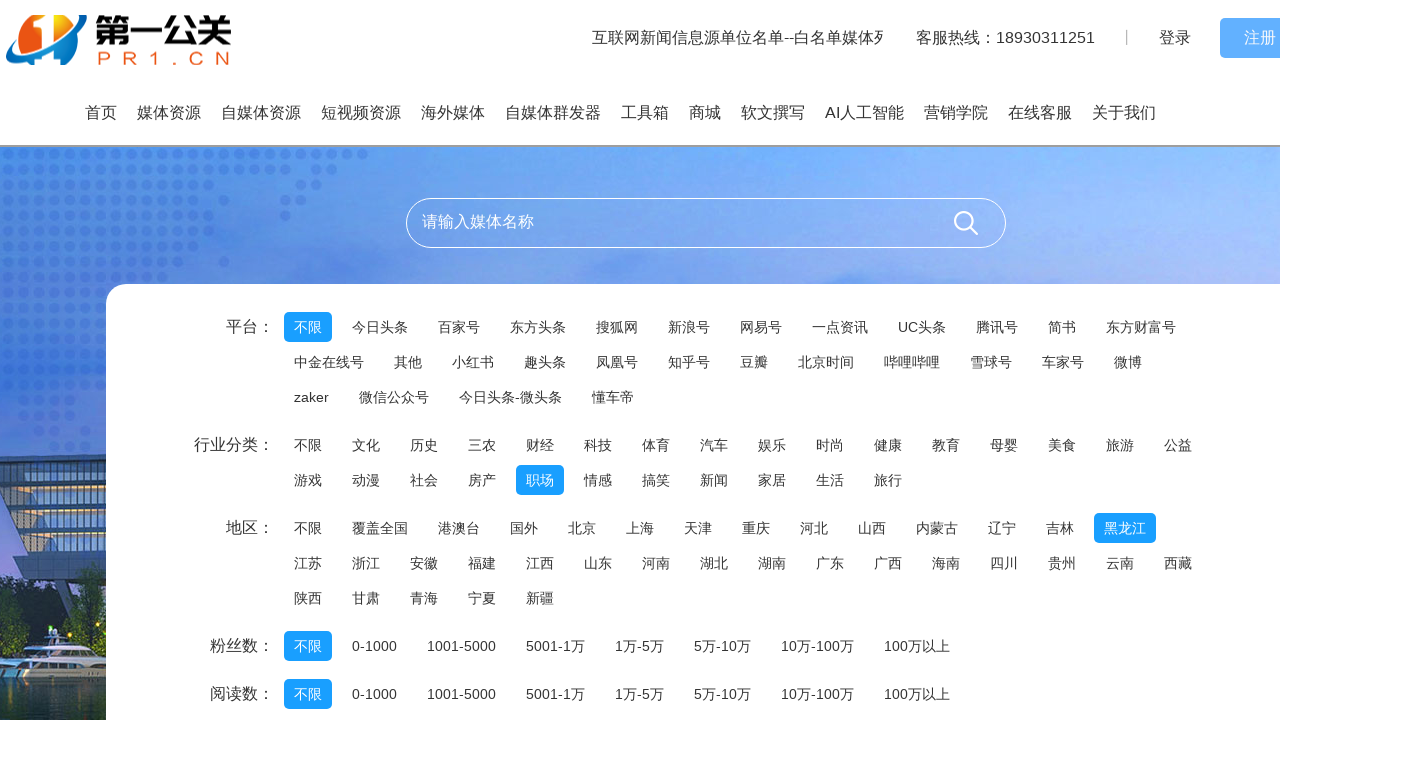

--- FILE ---
content_type: text/html; charset=UTF-8
request_url: https://www.pr1.cn/wemedia/wemedia/MediaIndustryID/204/MediaCityID/10.html
body_size: 8440
content:
<!DOCTYPE html>
<html lang="en">
<head>
	<meta charset="UTF-8">
	<meta http-equiv="X-UA-Compatible" content="ie=edge">
	<meta name="viewport" content="width=device-width,minimum-scale=1,initial-scale=1">
	<title>职场-自媒体资源-上海闯洋科技有限公司</title>
	<meta name="keywords" content="第一公关,第一公关网,软文,软文发布,媒体通稿,软文街,媒介盒子,星空媒体,文章发表,文章发布"/>
	<meta name="description" content="第一公关网-媒体软文、自媒体、友情链接、国内外SEO/SEM一站式服务"/>
		<link rel="stylesheet" href="/static/home/css/style.css">
	<link rel="stylesheet" href="/static/home/css/index.css?v=1.0">
	<link rel="stylesheet" href="/static/home/css/aos.css">
	<link rel="stylesheet" href="/static/home/css/swiper.min.css">
	<link rel="stylesheet" href="/static/home/css/wap.css?v=1.0" media="screen and (max-width:640px)">
	<Link Rel="ICON NAME" href="/static/home/images/favicon.ico">
</head>
<style type="text/css">
.td250{
	text-align: left!important;
}
</style>
<body>
	
<header>

	
	
	<div class="top">
		<div class="wrap clearfix">
			<!-- <h1 class="fl"><a href=""><img src="/static/home/images/logo.png" alt="第一公关网 | 媒体软文、自媒体/视频、一键发60+媒体、友情链接、国内外SEO/SEM/CRM、AI伪原创文章"></a></h1>
			<h1 class="m-logo fl"><a href=""><img src="/static/home/images/logo.png" alt="第一公关网 | 媒体软文、自媒体/视频、一键发60+媒体、友情链接、国内外SEO/SEM/CRM、AI伪原创文章"></a></h1> -->
				
			<div class="pc-header-top wrap">
				<div class="pc-header-top1 pc-header-logo" style="background:url('/uploads/20221201/40d1ebfc81435c6c9e377bcd04eb5bac.png') center left no-repeat;width:30%"><a href="/"><h1 style="color: transparent">第一公关</h1></a></div>
				<div class="pc-header-top1" style="width:40%">
										<marquee direction="left" scrollamount="10" scrolldelay="100" style="line-height: 75px;font-size: 16px">互联网新闻信息源单位名单--白名单媒体列表 , 公告 | 关于打击“黑公关”文章内容的公告 , 软文发布不懂这些就是“外行人” , 关于平台媒体包收录情况说明 , 收录好的小媒体推荐</marquee>
				</div>
				<div class="pc-header-top1 loginBox">
					<a href="">客服热线：18930311251</a>
                    <span>丨</span>
										<a href="/member.php" class="login">登录</a>
					<a href="/member.php/login/index?act=reg" class="reg">注册</a>
									</div>
				<!-- <h1 class="pc-header-h1"><a href="/"><img src="/uploads/20221201/40d1ebfc81435c6c9e377bcd04eb5bac.png" alt="第一公关网 | 媒体软文、自媒体/视频、一键发60+媒体、友情链接、国内外SEO/SEM/CRM、AI伪原创文章"></a></h1>
				<div class="login-reg">
										<a href="/member.php" class="login">登录</a>
					<a href="/member.php/login/index?act=reg" class="reg">注册</a>
										</div> -->
			</div>
			<h1 class="m-logo fl"><a href="/"><img src="/uploads/20221201/40d1ebfc81435c6c9e377bcd04eb5bac.png" alt="第一公关网 | 媒体软文、自媒体/视频、一键发60+媒体、友情链接、国内外SEO/SEM/CRM、AI伪原创文章"></a></h1>
			<span class="m-nav_menu fr"><img src="/static/home/images/nav_menu.png" alt="导航"></span>
			<div class="m-menubg clearfix">
				<div class="m-menu">
					<div class="m-top clearfix">
						

						<p class="wap_login">
															<a href="/member.php" class="login">登录</a>
								<a href="/member.php/login/index?act=reg" class="reg">注册</a>
													</p>
					</div>
					<nav>
						<ul>
							<li class="home"><a href="/">首页</a></li>
							<li class="media"><a href="/media.html">媒体资源</a></li>							
							<li class="wemedia"><a href="/wemedia.html">自媒体资源</a></li>
							<li class="video"><a href="/shortvideo.html">短视频资源</a></li>
							<li class="abroad"><a href="/abroad.html">海外媒体</a></li>
							<li class="dispatch"><a href="/dispatch.html">自媒体群发器</a></li>
							<li class="toolbox">
								<a href="#">工具箱</a>
								<ul class="toolbar-box">
									 									<li><a href="https://buysmm.site/" target="_blank">
										<img src="/uploads/20240225/f226a3b0a2d9dec5c7d6feb5a182e8c3.png" width="20px" class="toolbox-img">
										海外社媒加粉</a>
										</li>
																		<li><a href="https://91oc.com/" target="_blank">
										<img src="/uploads/20240225/f06bbcd10b44ab483ee1dcc26378642a.png" width="20px" class="toolbox-img">
										91OC软件网</a>
										</li>
																		<li><a href="https://smdm.site" target="_blank">
										<img src="/uploads/20240225/7c0bc6b5074b452d8fdf5d78a3d4df0d.png" width="20px" class="toolbox-img">
										海外社媒群发</a>
										</li>
																		<li><a href="https://www.scymw.com" target="_blank">
										<img src="/uploads/20221206/2dc9307798e1c2413ba8a4d18211afab.png" width="20px" class="toolbox-img">
										素材源码网</a>
										</li>
																		<li><a href="https://www.seomc.com/" target="_blank">
										<img src="/uploads/20221206/9dbca0506951383a339a6b11ff80ae7f.jpg" width="20px" class="toolbox-img">
										外贸网址导航</a>
										</li>
																		<li><a href="https://www.pr1.cn/shopping.html?type=264" target="_blank">
										<img src="/uploads/20221205/340f2c7833906c97f37e9cab4271c657.png" width="20px" class="toolbox-img">
										CRM拓客系统</a>
										</li>
																		<li><a href="https://www.oyseo.com/" target="_blank">
										<img src="/uploads/20221205/ff982a2e63c711a99d53c942985e92a4.png" width="20px" class="toolbox-img">
										SEO超级工具箱</a>
										</li>
																		<li><a href="https://www.gtmetrix.com/" target="_blank">
										<img src="/uploads/20221205/81b94f3ddc0068800592c85356edb0c8.jpg" width="20px" class="toolbox-img">
										测网站GTMetrix</a>
										</li>
																	</ul>

							</li>
							<li class="shopping"><a href="/shopping.html">商城</a></li>
							<li class="writer"><a href="/writer.html">软文撰写</a></li>
							<li class="writerai"><a target="_blank" href="https://cn.aizg.site/">AI人工智能</a></li>
							<li class="newslist"><a href="/newslist.html">营销学院</a></li>
							<li ><a href="javascript:;" class="contact-btn">在线客服</a></li>
							<li class="contact"><a href="/contact.html">关于我们</a></li>
						</ul>
					</nav>
					
				</div>
				<div class="m-close"></div>
			</div>
		</div>
	</div>
</header>

	<section id="inside-banner">
		<div class="inside-banner" style="background: url(/static/home/images/meiti_banner.jpg) no-repeat center top #f6fbff;">
			<div class="inside-meiti clearfix">
				<div class="meiti-search">
					<form class="am-form am-form-horizontal" action="/wemedia/index.html">
					<input type="text" name="key" id="key" class="inptext" placeholder="请输入媒体名称">
					<input type="submit" value='' class="ipt_button fr" id="button">
					</form>
				</div>
				<div class="meiti-search-condition">
					<div class="condition clearfix">
						<span class="leiming fl">平台：</span>
						<ul class="clearfix">
							<li class="active" data-value=""><a href="/wemedia/wemedia/MediaIndustryID/204/MediaCityID/10.html">不限</a></li>
														<li  ><a href="/wemedia/wemedia/MediaIndustryID/204/MediaCityID/10/MediaWebNameID/158.html">今日头条</a></li>
														<li  ><a href="/wemedia/wemedia/MediaIndustryID/204/MediaCityID/10/MediaWebNameID/159.html">百家号</a></li>
														<li  ><a href="/wemedia/wemedia/MediaIndustryID/204/MediaCityID/10/MediaWebNameID/173.html">东方头条</a></li>
														<li  ><a href="/wemedia/wemedia/MediaIndustryID/204/MediaCityID/10/MediaWebNameID/174.html">搜狐网</a></li>
														<li  ><a href="/wemedia/wemedia/MediaIndustryID/204/MediaCityID/10/MediaWebNameID/175.html">新浪号</a></li>
														<li  ><a href="/wemedia/wemedia/MediaIndustryID/204/MediaCityID/10/MediaWebNameID/176.html">网易号</a></li>
														<li  ><a href="/wemedia/wemedia/MediaIndustryID/204/MediaCityID/10/MediaWebNameID/177.html">一点资讯</a></li>
														<li  ><a href="/wemedia/wemedia/MediaIndustryID/204/MediaCityID/10/MediaWebNameID/178.html">UC头条</a></li>
														<li  ><a href="/wemedia/wemedia/MediaIndustryID/204/MediaCityID/10/MediaWebNameID/179.html">腾讯号</a></li>
														<li  ><a href="/wemedia/wemedia/MediaIndustryID/204/MediaCityID/10/MediaWebNameID/184.html">简书</a></li>
														<li  ><a href="/wemedia/wemedia/MediaIndustryID/204/MediaCityID/10/MediaWebNameID/185.html">东方财富号</a></li>
														<li  ><a href="/wemedia/wemedia/MediaIndustryID/204/MediaCityID/10/MediaWebNameID/186.html">中金在线号</a></li>
														<li  ><a href="/wemedia/wemedia/MediaIndustryID/204/MediaCityID/10/MediaWebNameID/187.html">其他</a></li>
														<li  ><a href="/wemedia/wemedia/MediaIndustryID/204/MediaCityID/10/MediaWebNameID/211.html">小红书</a></li>
														<li  ><a href="/wemedia/wemedia/MediaIndustryID/204/MediaCityID/10/MediaWebNameID/212.html">趣头条</a></li>
														<li  ><a href="/wemedia/wemedia/MediaIndustryID/204/MediaCityID/10/MediaWebNameID/213.html">凤凰号</a></li>
														<li  ><a href="/wemedia/wemedia/MediaIndustryID/204/MediaCityID/10/MediaWebNameID/214.html">知乎号</a></li>
														<li  ><a href="/wemedia/wemedia/MediaIndustryID/204/MediaCityID/10/MediaWebNameID/215.html">豆瓣</a></li>
														<li  ><a href="/wemedia/wemedia/MediaIndustryID/204/MediaCityID/10/MediaWebNameID/216.html">北京时间</a></li>
														<li  ><a href="/wemedia/wemedia/MediaIndustryID/204/MediaCityID/10/MediaWebNameID/251.html">哔哩哔哩</a></li>
														<li  ><a href="/wemedia/wemedia/MediaIndustryID/204/MediaCityID/10/MediaWebNameID/252.html">雪球号</a></li>
														<li  ><a href="/wemedia/wemedia/MediaIndustryID/204/MediaCityID/10/MediaWebNameID/253.html">车家号</a></li>
														<li  ><a href="/wemedia/wemedia/MediaIndustryID/204/MediaCityID/10/MediaWebNameID/320.html">微博</a></li>
														<li  ><a href="/wemedia/wemedia/MediaIndustryID/204/MediaCityID/10/MediaWebNameID/388.html">zaker</a></li>
														<li  ><a href="/wemedia/wemedia/MediaIndustryID/204/MediaCityID/10/MediaWebNameID/390.html">微信公众号</a></li>
														<li  ><a href="/wemedia/wemedia/MediaIndustryID/204/MediaCityID/10/MediaWebNameID/393.html">今日头条-微头条</a></li>
														<li  ><a href="/wemedia/wemedia/MediaIndustryID/204/MediaCityID/10/MediaWebNameID/395.html">懂车帝</a></li>
													</ul>
					</div>
					<div class="condition clearfix">
						<span class="leiming fl">行业分类：</span>
						<ul class="clearfix">
							 <li ><a  href="/wemedia/wemedia/MediaCityID/10.html">不限</a></li>
														<li ><a  href="/wemedia/wemedia/MediaIndustryID/161/MediaCityID/10.html">文化</a></li>
														<li ><a  href="/wemedia/wemedia/MediaIndustryID/162/MediaCityID/10.html">历史</a></li>
														<li ><a  href="/wemedia/wemedia/MediaIndustryID/163/MediaCityID/10.html">三农</a></li>
														<li ><a  href="/wemedia/wemedia/MediaIndustryID/188/MediaCityID/10.html">财经</a></li>
														<li ><a  href="/wemedia/wemedia/MediaIndustryID/189/MediaCityID/10.html">科技</a></li>
														<li ><a  href="/wemedia/wemedia/MediaIndustryID/190/MediaCityID/10.html">体育</a></li>
														<li ><a  href="/wemedia/wemedia/MediaIndustryID/191/MediaCityID/10.html">汽车</a></li>
														<li ><a  href="/wemedia/wemedia/MediaIndustryID/192/MediaCityID/10.html">娱乐</a></li>
														<li ><a  href="/wemedia/wemedia/MediaIndustryID/193/MediaCityID/10.html">时尚</a></li>
														<li ><a  href="/wemedia/wemedia/MediaIndustryID/194/MediaCityID/10.html">健康</a></li>
														<li ><a  href="/wemedia/wemedia/MediaIndustryID/195/MediaCityID/10.html">教育</a></li>
														<li ><a  href="/wemedia/wemedia/MediaIndustryID/196/MediaCityID/10.html">母婴</a></li>
														<li ><a  href="/wemedia/wemedia/MediaIndustryID/197/MediaCityID/10.html">美食</a></li>
														<li ><a  href="/wemedia/wemedia/MediaIndustryID/198/MediaCityID/10.html">旅游</a></li>
														<li ><a  href="/wemedia/wemedia/MediaIndustryID/199/MediaCityID/10.html">公益</a></li>
														<li ><a  href="/wemedia/wemedia/MediaIndustryID/200/MediaCityID/10.html">游戏</a></li>
														<li ><a  href="/wemedia/wemedia/MediaIndustryID/201/MediaCityID/10.html">动漫</a></li>
														<li ><a  href="/wemedia/wemedia/MediaIndustryID/202/MediaCityID/10.html">社会</a></li>
														<li ><a  href="/wemedia/wemedia/MediaIndustryID/203/MediaCityID/10.html">房产</a></li>
														<li class="active"><a  href="/wemedia/wemedia/MediaIndustryID/204/MediaCityID/10.html">职场</a></li>
														<li ><a  href="/wemedia/wemedia/MediaIndustryID/205/MediaCityID/10.html">情感</a></li>
														<li ><a  href="/wemedia/wemedia/MediaIndustryID/206/MediaCityID/10.html">搞笑</a></li>
														<li ><a  href="/wemedia/wemedia/MediaIndustryID/207/MediaCityID/10.html">新闻</a></li>
														<li ><a  href="/wemedia/wemedia/MediaIndustryID/208/MediaCityID/10.html">家居</a></li>
														<li ><a  href="/wemedia/wemedia/MediaIndustryID/209/MediaCityID/10.html">生活</a></li>
														<li ><a  href="/wemedia/wemedia/MediaIndustryID/218/MediaCityID/10.html">旅行</a></li>
													</ul>
					</div>
					<div class="condition clearfix">
						<span class="leiming fl">地区：</span>
						<ul class="clearfix">
							 <li ><a  href="/wemedia/wemedia/MediaIndustryID/204.html">不限</a></li>
														<li ><a  href="/wemedia/wemedia/MediaIndustryID/204/MediaCityID/3293.html">覆盖全国</a></li>
														<li ><a  href="/wemedia/wemedia/MediaIndustryID/204/MediaCityID/3294.html">港澳台</a></li>
														<li ><a  href="/wemedia/wemedia/MediaIndustryID/204/MediaCityID/3295.html">国外</a></li>
														<li ><a  href="/wemedia/wemedia/MediaIndustryID/204/MediaCityID/1.html">北京</a></li>
														<li ><a  href="/wemedia/wemedia/MediaIndustryID/204/MediaCityID/2.html">上海</a></li>
														<li ><a  href="/wemedia/wemedia/MediaIndustryID/204/MediaCityID/3.html">天津</a></li>
														<li ><a  href="/wemedia/wemedia/MediaIndustryID/204/MediaCityID/4.html">重庆</a></li>
														<li ><a  href="/wemedia/wemedia/MediaIndustryID/204/MediaCityID/5.html">河北</a></li>
														<li ><a  href="/wemedia/wemedia/MediaIndustryID/204/MediaCityID/6.html">山西</a></li>
														<li ><a  href="/wemedia/wemedia/MediaIndustryID/204/MediaCityID/7.html">内蒙古</a></li>
														<li ><a  href="/wemedia/wemedia/MediaIndustryID/204/MediaCityID/8.html">辽宁</a></li>
														<li ><a  href="/wemedia/wemedia/MediaIndustryID/204/MediaCityID/9.html">吉林</a></li>
														<li class="active"><a  href="/wemedia/wemedia/MediaIndustryID/204/MediaCityID/10.html">黑龙江</a></li>
														<li ><a  href="/wemedia/wemedia/MediaIndustryID/204/MediaCityID/11.html">江苏</a></li>
														<li ><a  href="/wemedia/wemedia/MediaIndustryID/204/MediaCityID/12.html">浙江</a></li>
														<li ><a  href="/wemedia/wemedia/MediaIndustryID/204/MediaCityID/13.html">安徽</a></li>
														<li ><a  href="/wemedia/wemedia/MediaIndustryID/204/MediaCityID/14.html">福建</a></li>
														<li ><a  href="/wemedia/wemedia/MediaIndustryID/204/MediaCityID/15.html">江西</a></li>
														<li ><a  href="/wemedia/wemedia/MediaIndustryID/204/MediaCityID/16.html">山东</a></li>
														<li ><a  href="/wemedia/wemedia/MediaIndustryID/204/MediaCityID/17.html">河南</a></li>
														<li ><a  href="/wemedia/wemedia/MediaIndustryID/204/MediaCityID/18.html">湖北</a></li>
														<li ><a  href="/wemedia/wemedia/MediaIndustryID/204/MediaCityID/19.html">湖南</a></li>
														<li ><a  href="/wemedia/wemedia/MediaIndustryID/204/MediaCityID/20.html">广东</a></li>
														<li ><a  href="/wemedia/wemedia/MediaIndustryID/204/MediaCityID/21.html">广西</a></li>
														<li ><a  href="/wemedia/wemedia/MediaIndustryID/204/MediaCityID/22.html">海南</a></li>
														<li ><a  href="/wemedia/wemedia/MediaIndustryID/204/MediaCityID/23.html">四川</a></li>
														<li ><a  href="/wemedia/wemedia/MediaIndustryID/204/MediaCityID/24.html">贵州</a></li>
														<li ><a  href="/wemedia/wemedia/MediaIndustryID/204/MediaCityID/25.html">云南</a></li>
														<li ><a  href="/wemedia/wemedia/MediaIndustryID/204/MediaCityID/26.html">西藏</a></li>
														<li ><a  href="/wemedia/wemedia/MediaIndustryID/204/MediaCityID/27.html">陕西</a></li>
														<li ><a  href="/wemedia/wemedia/MediaIndustryID/204/MediaCityID/28.html">甘肃</a></li>
														<li ><a  href="/wemedia/wemedia/MediaIndustryID/204/MediaCityID/29.html">青海</a></li>
														<li ><a  href="/wemedia/wemedia/MediaIndustryID/204/MediaCityID/30.html">宁夏</a></li>
														<li ><a  href="/wemedia/wemedia/MediaIndustryID/204/MediaCityID/31.html">新疆</a></li>
													</ul>
					</div>
					<div class="condition clearfix">
						<span class="leiming fl">粉丝数：</span>
						<ul class="clearfix">
							<li class="active"><a  href="/wemedia/wemedia/MediaIndustryID/204/MediaCityID/10.html">不限</a></li>
														<li ><a  href="/wemedia/wemedia/MediaIndustryID/204/MediaCityID/10/fennumid/1.html">0-1000</a></li>
														<li ><a  href="/wemedia/wemedia/MediaIndustryID/204/MediaCityID/10/fennumid/5.html">1001-5000</a></li>
														<li ><a  href="/wemedia/wemedia/MediaIndustryID/204/MediaCityID/10/fennumid/10.html">5001-1万</a></li>
														<li ><a  href="/wemedia/wemedia/MediaIndustryID/204/MediaCityID/10/fennumid/50.html">1万-5万</a></li>
														<li ><a  href="/wemedia/wemedia/MediaIndustryID/204/MediaCityID/10/fennumid/100.html">5万-10万</a></li>
														<li ><a  href="/wemedia/wemedia/MediaIndustryID/204/MediaCityID/10/fennumid/1000.html">10万-100万</a></li>
														<li ><a  href="/wemedia/wemedia/MediaIndustryID/204/MediaCityID/10/fennumid/1001.html">100万以上</a></li>
													</ul>
					</div>
					<div class="condition clearfix">
						<span class="leiming fl">阅读数：</span>
						<ul class="clearfix">
							 <li class="active"><a  href="/wemedia/wemedia/MediaIndustryID/204/MediaCityID/10.html">不限</a></li>
														<li ><a  href="/wemedia/wemedia/MediaIndustryID/204/MediaCityID/10/MediaRedID/1.html">0-1000</a></li>
														<li ><a  href="/wemedia/wemedia/MediaIndustryID/204/MediaCityID/10/MediaRedID/5.html">1001-5000</a></li>
														<li ><a  href="/wemedia/wemedia/MediaIndustryID/204/MediaCityID/10/MediaRedID/10.html">5001-1万</a></li>
														<li ><a  href="/wemedia/wemedia/MediaIndustryID/204/MediaCityID/10/MediaRedID/50.html">1万-5万</a></li>
														<li ><a  href="/wemedia/wemedia/MediaIndustryID/204/MediaCityID/10/MediaRedID/100.html">5万-10万</a></li>
														<li ><a  href="/wemedia/wemedia/MediaIndustryID/204/MediaCityID/10/MediaRedID/101.html">10万-100万</a></li>
														<li ><a  href="/wemedia/wemedia/MediaIndustryID/204/MediaCityID/10/MediaRedID/102.html">100万以上</a></li>
													</ul>
					</div>
					
					<div class="condition clearfix">
						<span class="leiming fl">其它筛选：</span>
						<div class="selectBox zimeiti-selectBox clearfix">
							<div class="unit" data-type="jgfl" id="jgfl">
                            	<i>价格筛选</i>
	                            <ul>
	                            <li><a  href="/wemedia/wemedia/MediaIndustryID/204/MediaCityID/10.html">不限</a></li>
																<li><a  href="/wemedia/wemedia/MediaIndustryID/204/MediaCityID/10/pricenum/1.html">0-50</a></li>
																<li><a  href="/wemedia/wemedia/MediaIndustryID/204/MediaCityID/10/pricenum/2.html">51-200</a></li>
																<li><a  href="/wemedia/wemedia/MediaIndustryID/204/MediaCityID/10/pricenum/3.html">201-500</a></li>
																<li><a  href="/wemedia/wemedia/MediaIndustryID/204/MediaCityID/10/pricenum/4.html">501-1000</a></li>
																<li><a  href="/wemedia/wemedia/MediaIndustryID/204/MediaCityID/10/pricenum/5.html">1001-2000</a></li>
																<li><a  href="/wemedia/wemedia/MediaIndustryID/204/MediaCityID/10/pricenum/6.html">2001-5000</a></li>
																<li><a  href="/wemedia/wemedia/MediaIndustryID/204/MediaCityID/10/pricenum/7.html">5000以上</a></li>
									                            </ul>
                        	</div>
                        	<div class="unit" data-type="rkjb" id="rkjb">
	                            <i>账号认证</i>
	                            <ul>
								<li><a  href="/wemedia/wemedia/MediaIndustryID/204/MediaCityID/10.html">不限</a></li>
																<li><a  href="/wemedia/wemedia/MediaIndustryID/204/MediaCityID/10/auth/1.html">已认证</a></li>
																<li><a  href="/wemedia/wemedia/MediaIndustryID/204/MediaCityID/10/auth/0.html">未认证</a></li>
									                            </ul>
	                        </div>
							<!--
	                        <div class="unit" data-type="xwy" id="xwy">
	                            <i>一手认证</i>
	                            <ul>
	                                <li class="filter-option active" data-value="">所有</li>
	                                <li class="filter-option" data-value="0">已认证</li>
	                                <li class="filter-option" data-value="1">未认证</li>
	                            </ul>
	                        </div>
							--->
						</div>
					</div>
					
				</div>
			</div>
			<div class="tableSection wrap clearfix clearfix1200">
				<div class="tabBtn" id="status_change">

					
	                <!---<a href="javascript:void(0);" class="active" data-id="result">媒体查找</a>
	                <a href="javascript:void(0);" data-id="rec" class="">今日推荐</a>
	                <a href="javascript:void(0);" data-id="today" class="">今日新增</a>
					--->
	            </div>
	            <div class="table-list">
	            	<p class="m-zyhd">←左右滑动查看更多→</p>
	            	<div class="table_box zimeiti-table_box">
	            		<table>
				            <thead>
				            	<tr role="row">
				            		<th class="sorting_disabled td100 third_1_td" rowspan="1" colspan="1" style="width: 86px;">平台</th>
				            		<th class="sorting_disabled td250 third_1_td" rowspan="1" colspan="1" style="width: 156px;">名称</th>
				            		
				            		<th class="sorting_disabled td100 am-hide-sm-only" rowspan="1" colspan="1" style="width: 86px;">一手认证</th>
				            		<th class="sorting_disabled td100 am-hide-sm-only" rowspan="1" colspan="1" style="width: 86px;">行业分类</th>
				            		<th class="sorting_disabled price_td td100 third_1_td" rowspan="1" colspan="1" style="width: 86px;">优惠价</th>
				            		<th class="sorting_disabled price_td td100 third_1_td" rowspan="1" colspan="1" style="width: 86px;">会员价</th>
				            		<th class="sorting_disabled price_td td100 am-hide-sm-only" rowspan="1" colspan="1" style="width: 86px;">代理价</th>
				            		<th class="sorting_disabled td100 am-hide-sm-only" rowspan="1" colspan="1" style="width: 86px;">地区</th>
				            		<th class="sorting_disabled td100 am-hide-sm-only" rowspan="1" colspan="1" style="width: 86px;">参考粉丝数</th>
				            		<th class="sorting_disabled td100 am-hide-sm-only" rowspan="1" colspan="1" style="width: 86px;">参考阅读数</th>
				            		<th class="sorting_disabled td_remark am-hide-sm-only" rowspan="1" colspan="1" style="width: 216px;">备注</th></tr>
				            	<!-- <tr>
				            		<th class="th1">名称</th>
				            		<th class="th2">平台</th>
				            		<th class="th3">一手认证</th>-
				            		<th class="th4">行业分类</th>
									<th class="th3">优惠价格</th>
				            		<th class="th3_01">会员价格</th>
				            		<th class="th4">代理价格</th>
				            		<th class="th7">地区</th>
				            		<th class="th8">参考粉丝数</th>
				            		<th class="th9">参考阅读数</th>
				            		<th class="th10">备注</th>
				            	</tr> -->
				            </thead>
				            <tbody>
											            </tbody>
	            		</table>
	            	</div>
	            </div>
	             <div class="page clearfix">
		            	            </div>
			</div>
			<div class="mtzy_bottom"></div>
		</div>
	</section>
	


<footer>
	<div class="friendlinks">
		    <div class="wrap clearfix">
		        <p class="friendlinks-title fl">友情链接：</p>
		       		<div style="margin:auto;overflow: hidden;" id="links_div">
		       			  <ul class="links_ul" id="links_ul" style="position: relative;">
							   						            <li>
						            	<a href="https://www.alipay.com/" target="_blank">
						            		<div class="links_img"><img src="/uploads/20221203/d29a17ccb5c7088add6f333b27732d0c.png" alt="支付宝" title="支付宝" width="100%"/></div>
							            	<p>支付宝</p>
						            	</a>
						            </li>
														            <li>
						            	<a href="https://cn.wordpress.org/" target="_blank">
						            		<div class="links_img"><img src="/uploads/20221203/af6cade6ec2f31b0731baf93d41bed8e.png" alt="Wordpress" title="Wordpress" width="100%"/></div>
							            	<p>Wordpress</p>
						            	</a>
						            </li>
														            <li>
						            	<a href="https://www.scymw.com/" target="_blank">
						            		<div class="links_img"><img src="/uploads/20221203/ae199b53550be78209cc4ec4f1c406f5.png" alt="素材源码网" title="素材源码网" width="100%"/></div>
							            	<p>素材源码网</p>
						            	</a>
						            </li>
														            <li>
						            	<a href="https://www.kengnu.com" target="_blank">
						            		<div class="links_img"><img src="/uploads/20221203/c254f6066bf799cb52a7cf1e09039890.png" alt="铿努科技" title="铿努科技" width="100%"/></div>
							            	<p>铿努科技</p>
						            	</a>
						            </li>
														            <li>
						            	<a href="https://www.qq.com/" target="_blank">
						            		<div class="links_img"><img src="/uploads/20221203/42a560e49994f291faeb87d789c31ebc.png" alt="腾讯网" title="腾讯网" width="100%"/></div>
							            	<p>腾讯网</p>
						            	</a>
						            </li>
														            <li>
						            	<a href="http://www.baidu.com" target="_blank">
						            		<div class="links_img"><img src="/uploads/20221203/e57cf4310455734e6e399ca45ae21d7f.png" alt="百度" title="百度" width="100%"/></div>
							            	<p>百度</p>
						            	</a>
						            </li>
								
						   
						 <!-- <li><a href="	" target="_blank">铿努科技</a></li> -->
							
				        </ul>
		       		</div>
			      
		         
		    </div>
		</div>
		<div class="falv-know">
			<div class="wrap clearfix falv-know-content">
		        <div class="falv-know-form fl clearfix">
		            <div class="foot-message-title fl"></div>

		            <form class="footerForm fl" name="footerForm">
		                <p class="m-p"><input type="text" name="name" id="name" placeholder="姓名" class="inptext"></p>
		                <p class="m-p"><input type="text" name="phone" id="phone" placeholder="电话" class="inptext"></p>
		                <p><textarea name="content" id="content" class="textarea" placeholder="您的留言内容"></textarea></p>
		                <p class="btn">
		                   <!--  <input type="reset" value="重新填写" class="inpreset"> -->
							<button type="button" id="submit-btn" class="inpsub">提交信息</button> 							
		                </p>
		            </form>

		        </div>
				<div class="falv-know-attion fr">
		            <div class="qq-tel fl">
		                <div class="falv-know-attion-list">
		                    <p><i class="iconfont"></i>&nbsp;官方QQ<!-- 群 --></p>
		                    <p>253954331</p>
		                </div>
		                <div class="falv-know-attion-list border-top">
		                    <p><i class="iconfont"></i>&nbsp;客户咨询电话</p>
		                    <p>18930311251</p>
		                </div>
		            </div>
					<div class="falv-know-attion-default">
						<img src="/static/home/images/weixn-ge.png" alt="微信扫码" width="200px">
						<div class="falv-know-attion-default-div">
							<h3>扫码加微信</h3>
							<p>打造互联网整合<br>营销平台</p>
						</div>
					</div>
				</div>
			</div>
		</div>
		<div></div>
		<div class="footer-copyright">
			<ul class="footer-nav">
				<li><a href="/">网站首页</a></li>
				<li><a href="/index/price.html">媒体资源</a></li>
				<li><a href="/index/wemedia.html">自媒体资源</a></li>
				<li><a href="/index/writer.html">软文撰写</a></li>
				<li><a href="/index/newslist.html">营销学院</a></li>
				<li><a href="javascript:;" class="contact-btn">联系我们</a></li>
			</ul>			
			<p>加盟、入驻：18930311251 公司邮箱：cs@pr1.cn&emsp;  客服QQ：253954331			
			</p>
			<p>
				<!-- 版权所有@2026  上海闯洋科技有限公司 -->
				<!-- &emsp;技术支持：<a href="https://www.kengnu.com" target="_blank" style="color:#999;display:inline;">铿努科技</a>&emsp; -->
				版权所有@2015-2025 第一公关-上海闯洋科技有限公司  <a href="https://beian.miit.gov.cn/" style="color:#999"> 沪ICP备2022003205号</a>			</p>
		</div>
	</footer>
	<!-- 在线客服弹窗 -->
	<div class="contact-container" id="contact-container">
		<ul class="contact-list">
			<li>
				<img src="/static/home/images/weixn-ge.png" alt="">
				<p>联系方式：18930311251</p>
              	<!-- <p>QQ：<a href="http://wpa.qq.com/msgrd?v=3&uin=xxxx&site=qq&menu=yes" target="_blank">xxxx</a></p> -->
			</li>
			
			<!-- <li>
				<img src="/static/home/images/xxx.png" alt="">
				<p>177-1xxx-4xxx（同微信）</p>
              	<p>QQ：<a href="http://wpa.qq.com/msgrd?v=3&uin=xxxx&site=qq&menu=yes" target="_blank">xxxx</a></p>
			</li> -->
		</ul>
	</div>
	
	<script src="/static/home/js/jquery-1.10.2.js"></script>
	<script src="/static/home/js/layer/layer.js"></script>
	<script src="/static/home/js/aos.js"></script>
	<script src="/static/home/js/swiper.min.js"></script>
	<script src="/static/home/js/jquery.SuperSlide.2.1.js"></script>
	<script src="/static/home/js/public.js"></script>
	
	<script>
	var submitClickRepeatedly = true;
	$(".contact-btn").click(function(){
		layer.open({
			type: 1,
			title: '',
			shadeClose: true,
			shade: 0.8,
			area: ['50%', '50%'],
			content: $('#contact-container')
		});      
	})
	$("#business-open").click(function(){
		layer.open({
			type: 1,
			title: '',
			shadeClose: true,
			shade: 0.8,
			area: ['auto', '90%'],
			content: '<img src="/static/home/images/business-license.jpg" class="business-license"/>'
		});      
	});
</script>
<script>
	var submitClickRepeatedly = true;
	$("#submit-btn").click(function(){
	var name = $.trim($("#name").val());
	if(!name){
		//alert("请输入您的姓名！");
		layer.msg("请输入您的姓名！");
		//layer.msg('请输入您的姓名！', {
                //icon: 16,
              //  shade: 0.4,
           //     time:false //取消自动关闭
		//	});

		return false;
	}
	var phone = $.trim($("#phone").val());
	if(!phone || !isPhoneNo(phone)){
		layer.msg("请输入正确的手机号码！");
		return false;
	}
	var content = $.trim($("#content").val());
	if(!content){
		layer.msg("请输入咨询内容");
		return false;
	}
	$.post("/index.php/index/freedbook.html", {name:name, phone:phone, content:content}, function(data){
	   submitClickRepeatedly = true;
		if(data.code==1){
			layer.msg(data.msg);
			 setTimeout(function () {
				window.location.reload();
			}, 2000);
		}else{
			layer.msg(data.msg);
		}
	});
});
function isPhoneNo(phone){
	var pattern = /^1[345789]([0-9]{9})$/;
	return pattern.test(phone);
}

	var url = self.location.href;
        if(url.indexOf('/media.html') != -1) {
         $('.media').addClass('active')
        }else if (url.indexOf('/wemedia.html') != -1) {
        	$('.wemedia').addClass('active')
        }else if (url.indexOf('/dispatch.html') != -1) {
        	$('.dispatch').addClass('active')
        }else if (url.indexOf('/writer.html') != -1) {
        	$('.writer').addClass('active')
        }else if (url.indexOf('/newslist.html') != -1) {
        	$('.newslist').addClass('active')
        }else if (url.indexOf('/contact.html') != -1) {
        	$('.contact').addClass('active')
        }else if (url.indexOf('/shopping.html') != -1) {
        	$('.shopping').addClass('active')
        }else if (url.indexOf('/shortvideo.html') != -1) {
        	$('.video').addClass('active')
        }else if (url.indexOf('/openai.html') != -1) {
        	$('.openai').addClass('active')
        }else if (url.indexOf('/abroad.html') != -1) {
        	$('.abroad').addClass('active')
        }
        
        if (url == 'https://www.pr1.cn/') {
        	$('.home').addClass('active')
        } 
       
    
         //   setInterval("scroll()",2000);  
            var links_ul = document.getElementById("links_ul");
         //    var links_div = document.getElementById("links_div");
            lis = links_ul.getElementsByTagName('li');
           // links_ul.style.width=lis.length*240+'px'
            links_ul.innerHTML=links_ul.innerHTML+links_ul.innerHTML;//变成两副图，然后才能实现无缝滚动
            links_ul.style.width=lis[0].offsetWidth*lis.length+'px';//随便获取一个li的宽度，这里用第一个代表计算出ul的长度
            //console.log(lis.length)
           // console.log(links_ul.offsetLeft)
            var offsetLeft=links_ul.offsetLeft
            var iNow=0
            setInterval(function(){
			 		iNow++
			 		if(links_ul.offsetLeft<(-links_ul.offsetWidth/2+offsetLeft)){//offsetLeft是负数，而offsetWidth是一个最小大于0的数，所以加个-号才能进行比较
			 			iNow=0;//当所有图片滚动完之后将left设置为0意味着后面无缝地接着第一张图片，这个过程如果看见两副图片就会看见有些变化，但实际上只会看见一副，所以几乎没有变化
			 		}
			 		 links_ul.style.left=-iNow+'px';//每次向左移动2px
			 	//	 console.log(links_ul.offsetLeft)
			 		 //console.log(-links_ul.offsetWidth/2)
			 	},30);

  

    </script>
	<script>
		//其他筛选下拉选
        $(".unit i").on("click",function(e){
            e.stopPropagation();
            $(this).next("ul").show();
            $(this).parent(".unit").siblings().children("ul").hide();
        });
        $(".unit li").on("click",function(e){
            e.stopPropagation();
            $(this).addClass("active").siblings("li").removeClass("active");
            $(this).parents("ul").hide();
           //resultTable.ajax.reload();
        });
        $("body").on("click",function(){
            $(".unit ul").each(function(i,n){
                $(n).hide();
            });
        });
	</script>

</body>
</html>

--- FILE ---
content_type: text/css
request_url: https://www.pr1.cn/static/home/css/style.css
body_size: 1215
content:
*{
	margin: 0;padding: 0;border:0;
}
html,body{
	font-size:12px;color:#333;
	font-family:"微软雅黑",Arial, Helvetica, sans-serif;
	background:#fff;min-width: 1412px;
}
ul li{
	list-style:none;
}
img{
	border:0;
}
a{
	text-decoration:none;color:#333;
	display: block;
}
button,
input:focus{
	outline:none;
	box-shadow: none;
}
.wrap{
	width:1300px;margin:0 auto;
}
.fl{
	float:left;	
}
.fr{
	float:right;	
}
.clearfix:after{
	content:"."; display:block; height:0; clear:both; visibility:hidden;
}
.en{
	text-transform: uppercase;
}

.page{
	margin:0 auto;
	margin-top:50px;
}
.page .pagination{
	overflow: hidden;
	display: flex;
	flex-direction: row;
	flex-wrap: nowrap;
	justify-content: center;
}
.page .pagination li{
	float: left;

}
.page .pagination li a,
.page .pagination li.active,
.page .pagination li.disabled span{
	float: left;
	padding: 0 15px;
	height: 28px;
    line-height: 28px;
    border:1px solid #d1d4d5;
    color: #666666;
    font-size: 14px;
    margin:0 5px;
}
.page .pagination li.active,
.page .pagination li a:hover{
	background: #3186ff;
	color: #fff;
	border-color: #3186ff;
}
.dataTables_jump{
	font-size: 14px;
	line-height: 28px;
	color: #666666;
	width: 125px;
}
.dataTables_jump .changePage{
	width: 35px;
	height: 28px;
	border:1px solid #d1d4d5;
	margin:0 5px;
	text-align: center;
}
.dataTables_jump .am-btn{
	width: 45px;
	height: 28px;
	font-size: 14px;
	text-align: center;
	line-height: 28px;
	color: #fff;
	background: #3186ff;
	display: inline-block;
	margin-left: 5px;
	cursor: pointer;
}
@font-face {
  font-family: 'iconfont';
  src: url('https://at.alicdn.com/t/font_1456221308_4714649.eot'); /* IE9*/
  src: url('https://at.alicdn.com/t/font_1456221308_4714649.eot?#iefix') format('embedded-opentype'), /* IE6-IE8 */
  url('https://at.alicdn.com/t/font_1456221308_4714649.woff') format('woff'), /* chrome、firefox */
  url('https://at.alicdn.com/t/font_1456221308_4714649.ttf') format('truetype'), /* chrome、firefox、opera、Safari, Android, iOS 4.2+*/
  url('https://at.alicdn.com/t/font_1456221308_4714649.svg#iconfont') format('svg'); /* iOS 4.1- */
}        
.iconfont {
  font-family:"iconfont" !important;	/*优先使用该字体*/
  font-size:16px;
  font-style:normal;
  -webkit-font-smoothing: antialiased;	/*抗锯齿*/
  -webkit-text-stroke-width: 0.2px;	/*用长度值指定描边厚度*/
  -moz-osx-font-smoothing: grayscale;
}

.layui-layer-hui{
	top:30%!important;
}


/***switch city***/
.chosec{
	padding: 0 0 0 20px;line-height: 40px;font-size: 14px;
}
.all_city{
	overflow: hidden;
}
.all_city dl{
	overflow: hidden;padding-bottom: 15px;
}
.all_city dl dt{
	padding: 0 0 0 20px;line-height: 24px;
}
.all_city dl dd{
	overflow: hidden;line-height: 24px;padding: 0 0 0 20px;
}
.all_city dl dd a{
	display: inline-block;margin: 0 10px 0 0;
}
.select-city {
    overflow: hidden;
    text-align: center;
    line-height: 18px;
    padding: 4px 6px;
    border: 1px solid #eee;
    margin-left: 20px;
	margin-top: 15px;
	margin-right: 20px;
}
.fl {
    float: left;
}
.select-city-name {
    color: #fff;
}
.switch-city a {
    color: #fff;
}
a {
    display: inline;
}

--- FILE ---
content_type: text/css
request_url: https://www.pr1.cn/static/home/css/wap.css?v=1.0
body_size: 3809
content:
html,body{
	min-width: 100%;
}
.wrap{
	width: 96%;
}
.m-top{
	display: block;
	height: 4rem;
	line-height: 4rem;
	background-color: #f0f0f0;
	padding:0 2%;
	font-size: 14px;
	position: fixed;
	width: 96%;
	top:0;
	z-index: 1111;
}
.pc-header-top{
	display: none;
}
.m-menu nav{
	height: auto;
	margin-right: 0;
}
.wap_login{
	display: flex;
}
.wap_login a{
    width: 23%;
    text-align: center;
    font-size: 16px;
}
.m-top a{
	color: #199fff;
	float: left;
}
.m-top .fr a{
	margin-left: 10px;
	color: #000;
}
.top{
/*	top:30px;*/
	background: #fff!important;
}
h1{
	display: none;
}
h1 a{
	display: block;
	height: 56px;
}
.m-logo{
	display: block;
}
.m-nav_menu{
	display: block;
	width: 32px;
	height: 32px;
	margin-top: 20px;
}
.m-nav_menu img{
	width: 32px;
	height: 32px;
}
.m-menu{
	background: #fff;
	height: 100%;
	width: 200px;
	float: right;
	overflow-y: scroll;
}
#banner{
margin-top: 6rem;
}
nav{
	padding-left: 0;
	margin-top: 40px;
}
nav ul li{
	line-height: 50px;
	text-align: center;
	width: 100%;
	padding:0;
}
nav ul li a{
	color: #333;
}
.login-reg{
	text-align: center;
    width: 90%;
    border-top: 1px solid #ddd;
    padding-top: 20px;
    margin-top: 40px;
    margin-right: 5%;
}
.login-reg a{
	margin: 0 auto;
    margin-bottom: 15px;
    width: 100px;
    height: 30px;
    line-height: 30px;
    color: #fff;
    border-radius: 5px;
   /* background: #017cf9;*/
    text-align: center;
    font-size: 13px;
    float: none!important;
    color: #000;
    border: solid 1px #9e9e9e;
    padding: 5px
}
.login-reg a.reg{
	background: #f97c01;
}
.m-menubg{
	position: fixed;
    width: 100%;
    height: 100%;
    right: -100%;
    top: 0;
    background: rgba(0, 0, 0, 0.5);
    z-index: 9999;
}
.m-close{
	display: block;
    float: left;
    width: calc(100% - 200px);
    height: 100%;

}
.banner-box{
	height: 245px;
	margin-top: 6rem;
}
.banner-box .swiper-container{
	height: 140px;
}
.banner-box .swiper-slide{
	background-size: 100%!important;
}
.swiper-container-horizontal>.swiper-pagination-bullets, 
.swiper-pagination-custom, .swiper-pagination-fraction{
	bottom:5px!important;
}
.banner-con{
	top:0;
	left: 2%;
	margin-left: 0;
	height: 245px;
}
.banner-text{
	text-align: center;
}
.banner-text .c1{
	font-size: 16px;
	line-height: 30px;
	padding-top: 15px;
}
.banner-text .c2{
	font-size: 14px;
	line-height: 30px;
	padding:5px 0;
}
.banner-text .c3{
	font-size: 14px;
}

.banner-num{
	width: 98%;
	top:150px;
	border-radius:0;
	box-shadow: 0 0 5px #e8e8e8;
	margin:0 1%;
	display: flex;
	flex-direction: row;
	height: 90px;
}
.banner-num li{
	flex: 1;
	padding:0;
	text-align: center;
}
.banner-num li .info{
	padding-left: 0;
	float: none;
}
.banner-num li figure{
	width: 25px;
}
.banner-num li figure img{
	height: 25px;
}
.banner-num li .number{
	font-size: 16px;
}
.banner-num li .title{
	font-size: 12px;
	line-height: 18px;
}
.index-title h3{
	font-size: 20px;
	line-height: 40px;
}
.index-title h3 b{
	font-size: 22px;
}
.index-title p{
	font-size: 16px;
	line-height: 30px;
}
.we-can-what .con{
	margin-top: 20px;
}
.we-can-what .con li{
	width: 100%;
	border-right: 0;
	border-bottom: 1px solid #eaeaea
}
.we-can-what .con li .text{
	height: auto;
}
.we-advantage{
	margin-top: 20px;
	padding:20px 0;
	width: 100%;
}
.we-advantage .con{
	background: none;
	width: 96%;
	margin-top: 20px;
	position: static;
	height: auto;
}
.we-advantage .con ul li{
	position: static;
	padding-bottom: 10px;
	width: 100%;
}
.we-advantage .con ul li .info{
	width: 67%;
	padding-top: 0;
	padding-right: 2%;
}
.we-advantage .con ul li.c2 .info, 
.we-advantage .con ul li.c4 .info, 
.we-advantage .con ul li.c6 .info{
	padding-left: 2%;
}
.we-advantage .con ul li .text{
	line-height: 28px;
}
.publish-process{
	margin:20px 0;
}
.publish-process .con{
	margin-top: 20px;
}
.publish-process .con .border{
	display: none;
}
.publish-process .con ul li{
	width: 48%;
	margin:0 1% 2% 1%;
}
.publish-process .con ul li .title{
	font-size: 16px;
}
.recruit{
	height: 480px;
}
.recruit .index-title{
	padding-top: 20px;
}
.recruit .con{
	width: 100%;
	padding:0;
}
.recruit .con li{
	width: 48%;
	margin:5% 1%;
}
.recruit .con li p{
	font-size: 14px;
	line-height: 28px;
}
.resource-media{
	margin-top: 20px;
	margin-bottom: 20px;
}
.resource-media-con{
	margin-top: 20px;
}
.resource-media-con .cate li{
	font-size: 14px;
	height: 30px;
	line-height: 30px;
	width: 20%;
}
.resource-media-con .cast-list{
	margin-top: 20px;
}
.resource-media-con .cast-list{
	border:0;
}
.resource-media-con .cast-list li{
	width: 23%;
	margin:1%;
	height: auto;
	border-left:0;
}
.resource-media-con .cast-list li a{
	width: 98%;
	padding:1%;
	margin:0;
	height: auto;
}
.resource-media-con .cast-list li a img{
	width: 100%;
}
.index-news{
	padding:20px 0;
}
.index-news-list{
	margin-top: 20px;
	width: 100%;
}
.index-news-list li a{
	padding:2%;
}
.index-news-list li figure{
	width: 30%;
	height: 64px;
}
.index-news-list li figure img{
	width: 100%;
	height: 64px;
}
.index-news-list li .info{
	width: 68%;
	margin:0 0 0 2%;
}
.index-news-list li .info .text,
.index-news-list li .time{
	display: none;
}
.index-news-more{
	width: 100%;
}


/* 联系我们 */
.inside-content{
	padding-top: 130px;
}
.inside-title h3{
	font-size: 24px;
	line-height: 30px;
}
.inside-title .en{
	font-size: 24px;
	line-height: 30px;
}
.inside-info{
	margin:20px 5px 5px 5px;
	padding:15px;
}
.inside-info .bdmp{
	width: 100%;
	height: 162px;
}
.inside-info .bdmp img{
	width: 100%;
}
.inside-info .text{
	width: 100%;
}

/* 媒体资源 */
.inside-meiti{
	width: 96%;
}
.meiti-search{
	width: 94%;
	padding:0 3%;
	height: 40px;
}
.meiti-search .inptext{
	width: 85%;
	line-height: 40px;
}
.ipt_button{
	width: 40px;
	height: 40px;
}
.meiti-search-condition{
	padding:10px;
}
.meiti-search-condition .condition ul{
	margin-left: 0;
}
.meiti-search-condition .condition ul li{
	padding: 0 5px;
    margin-right: 5px;
    line-height: 26px;
    height: 26px;
}
.selectBox{
	display: block;
	margin-left: 0;
}
.selectBox .unit{
	margin-bottom: 10px
}
.selectBox .unit ul{
	width: 105%;
}
.tabBtn{
	margin:20px 0;
	display: flex;
	flex-direction: row;
}
.tabBtn a{
	flex: 1;
	padding:0 10px;
}
.m-zyhd{
	display: block;
    width: 100%;
    height: 40px;
    margin-top: 20px;
    line-height: 40px;
    text-align: center;
    font-size: 14px;
    color: red; 
}
.table_box {
    overflow-x: auto;
}
.dataTables_jump{
	display: none;
}
.mtzy_bottom{
	background-size: 100%;
	height: 62px;
}


/* 加盟 */
.join-banner{
	background-size: 100%!important;
	margin-top: 109px;
	height: 140px;
}
.join-banner figure{
	width: 60%;
	padding-top:20px;
}
.join-banner figure img{
	width: 100%;
}
.join-banner-text{
	width: 80%;
	font-size: 14px;
	line-height: 36px;
	height: 36px;
	margin-top: 20px;
}
.join-title h3{
	font-size: 20px;
	margin:20px 0 20px 0;
}
.join-title p.en{
	font-size: 16px;
	margin-left: -130px;
	top:15px;
}
.agent-con a{
	width: 48%;
	margin:1%;
	padding:3% 1% 5% 1%;
}
.agent-con a .title{
	font-size: 18px;
	line-height: 30px;
}
.agent-con a .text{
	font-size: 15px;
}
.agent-con a .text br{
	display: none;
}
.join-equity{
	margin-top:20px;
}
.join-equity .join-title .en{
	margin-left: -82px;
}
.join-vs{
	background-size: 100%;
	width: 100%;
	font-size: 16px;
	margin-top: 20px;
    margin-bottom: 0px;
}
.join-vs b{
	padding:0 10px;
}
.join-equity .con .m-zyhd{
	margin-top: 0;
}
.join-equity .tips{
	font-size: 16px;
	line-height: 26px;
	padding:20px 10px;
}
.join-procedure .join-title p.en{
	margin-left: -71.5px;
}
.join-procedure .con{
	padding-top: 20px;
}
.join-procedure .con>.img{
	width: 60%;
	height: auto;
	margin:0 auto;
	float: none;
}
.join-procedure .con>.img img{
	width: 100%;
	height: auto;
}
.join-procedure .con ul{
	width: 100%;
}
.join-procedure .con ul li.c1{
	padding:0 13%;
}
.join-procedure .con ul li .img2{
	padding:40px 0;
}
.system-introduction-con{
	padding:20px 0;
}
.system-introduction-con .hd{
	margin:0;
	width: 100%;
}
.system-introduction-con .hd ul{
	display: flex;
	flex-direction: row;
	flex-wrap: wrap;
}
.system-introduction-con .hd ul li{
	width: 24%;
	font-size: 14px;
	line-height: 30px;
	height: 30px;
}
.system-introduction-con .bd{
	width: 100%;
	padding-top: 20px;
}
.system-introduction-con .bd figure{
	width: 100%;
	height: auto;
}
.system-introduction-con .bd figure img{
	width: 100%;
	height: auto;
}

/* 登录 */
.login-box{
	width: 96%;
	padding:30px 0 30px 0;
	left:2%;
	margin-left: 0;
}
.login-box .info{
	width: 90%;
	margin:0  auto;
	float: none;
}
.login-box .info figure,
.login-box .info .login-tel{
	display: none;
}
.login-box .login-form{
	width: 90%;
	margin:0 auto;
	float: none;
}
.login-box .login-con .inptext{
	width: 80%;
}
.login-box .login-menu li:nth-of-type(2){
	margin-right: 0
}
.reg-box{
	padding:10px 0 50px 0!important;
}


.friendlinks{
	display: none;
}
.falv-know-content{
	padding:0;
}
.falv-know-form{
	display: none;
	width: 100%;
	padding:20px 0;
}
.footerForm{
	width: 88%;
	padding-left: 0;
	float: right;
}
.footerForm p{
	width: 90%;
	padding-right: 10%;
}
.footerForm .m-p{
	width: 40%;
	padding-right: 0%;
	margin-right: 10%
}
.footerForm .textarea{
	width: 100%;
}
.footerForm p.btn{
	width: 100%;
	padding-right: 0;
}
.falv-know-attion{
	display: none;
	width: 100%;
	border-top:1px solid #232323;
}
.falv-know-attion .qq-tel{
	width: 50%
}
.falv-know-attion-list{
	padding:5% 0;
	text-align: center;
}
.falv-know-attion-default{
	padding:4%;
	border-right:1px solid #232323;
}
.falv-know-attion-default-div{
	padding-left: 0;
}
.footer-nav{
	display: none;
	margin:15px 0;
}
.footer-nav li{
	padding:0 5px;
}
.footer-copyright{
	padding:15px 0;
}
.page{
	width: 100%;
	margin-top:20px;
}
.page .pagination li a,
.page .pagination li.active,
.page .pagination li.disabled span{
	font-size: 12px;
	padding:0 5px;
	line-height: 20px;
	height: 20px;
	margin:0 3px;
}
.layui-layer-page{
	width:96%!important;
}
.contact-container{
	display: none;
}
.contact-list{
	text-align: center;
  	display:flex;
  	justify-content: space-around;
}
.contact-list li{
  	margin: 0;
	display: inline-block;
}
.contact-list li img{
	width: 150px;
	height: 150px;
}
.contact-list li{
	font-size: 13px;
}
.contact-list li p{
	line-height:30px;
}
.contact-list li p a{
	display:inline-block;
}
@media only screen and (max-width: 320px){
	.we-advantage .con ul li .info{
		width: 62%;
	}
}
@media only screen and (max-width: 360px){
	.we-advantage .con ul li .info{
		width: 65%;
	}
}
/* 短视频推广 */
.w1200{
	width: 100%;
	min-width: 100%;
}
.video-banner{
	background:url(../images/m-video-banner.png) no-repeat center top!important;
	background-size: 100%!important;
	height: 158px;
}
.video-banner a{
	height: 158px;
}
.vone_main,
.vtwo_main,
.vtwo_ul{
	width: 100%;
}
.vone-center{
	font-size: 22px;
	height: 44px;
	margin-top:20px;
	margin-bottom: 20px;
}
#service-logo{
	margin-top: 20px;
	height: auto
}
#service-logo img{
	width: 87px;
	height: 87px;
}
#service-logo li .wordCN{
	font-size: 16px;
	margin-top: 0;
}
#service-logo li .wordEN{
	display: none;
}
.vtwo{
	margin-top: 30px;
	padding-bottom: 30px;
}
.vtwo_ul{
	display: flex;
	flex-wrap: wrap;
}
.vtwo_li{
	width: 48%;
	padding:6% 3%;
	margin:0;
	box-sizing: border-box;
	height: auto;
	margin:0 1% 2% 1%;
}
.vtwo_li .pic{
	height: 72px;
}
.vtwo_li .pic img{
	width: 72px;
	height: 72px;
}
.vtwo_li h2{
	font-size: 16px;
}
.vtwo_li .txt{
	padding:0;
	white-space:nowrap;
	width: 100%;
	overflow: hidden;
	height: auto;
}
.vtwo_li a{
	font-size: 12px;
}
.mod_meijiezhan{
	padding-top:30px;
}
.mod_meijiezhan .mod_title {
    font-size: 22px;
    height: 44px;
}
.mechanism-title{
	font-size: 16px;
}
.mechanism{
	background: none;
	height: auto;
}
.mod_meijiezhan .mod_body {
    padding: 0 3%;
    margin-top: 30px;
}
.mechanism-part{
	position: static;
}
.mechanism-text br{
	display: none;
}
.mechanism-part+.mechanism-part{
	margin-top: 10px;
}
.mod_meijiezhan .meijiezhan_btn{
	position: static;
	margin:0 auto;
	margin-top: 20px;
}
.video_back{
	padding:20px 0;
}
.mod_title{
	font-size: 22px;
	height: 44px;
}
.mod_info{
	display: none;
}
.video_two{
	background: none;
	padding-top: 30px;
	height: auto;
}
.video_two .video_two_text{
	position: static;
}
.video_two .item{
	overflow: hidden;
	width: 96%;
	padding:0 2%;
}
.video_two .item+.item{
	margin-top: 20px;
}
.video_two .item .video_two_text{
	float: left;
}
.video_two .item .video_two_text.video_two_tag_1,
.video_two .item .video_two_text.video_two_tag_2,
.video_two .item .video_two_text.video_two_tag_3,
.video_two .item .video_two_text.video_two_tag_4{
	width:68px;
	height: 68px;
	border:2px solid #4966c2;
	border-radius: 50%;
	margin-right: 15px;
}
.video_two .item .video_two_text.video_two_1,
.video_two .item .video_two_text.video_two_2,
.video_two .item .video_two_text.video_two_3,
.video_two .item .video_two_text.video_two_4{
	width: auto;
	text-align: left;
}
.video_two .item .video_two_text .video_two_tag_title{
	padding-top: 12px;
}
.andmore{
	position: static;
	margin:0 auto;
	margin-top: 30px;
}
.blank20{
	display: none;
}
.video_four{
	background: none;
	padding: 20px 10px 0 10px;
}
.video_four .video_four_text{
	position: static;
}
.video_four .video_four_text.video_four_1,
.video_four .video_four_text.video_four_2{
	width: auto;
}
.video_four .video_four_text.video_four_info_1,
.video_four .video_four_text.video_four_info_2,
.video_four .video_four_text.video_four_info_3,
.video_four .video_four_text.video_four_info_4{
	width: 100%;
}
.video_four .item2{
	padding-top: 10px;
}
.video_four .item2-con{
	display: flex;
	flex-wrap: wrap;
	justify-content: space-between;
	padding-top: 10px;
} 
.video_four .item2-con .video_four_text{
	width: 19%;
	background: #dbe0f3;
	margin-bottom: 1%;
	border-radius: 3px;
}
.video_four .item2-con .video_four_text:nth-of-type(even){
	background: #fff;
	border:1px solid #dbe0f3;
}
.video_six{
	display: none;
}
.m-service-con{
	display: block;
}
.m-service-con img{
	width: 100%;
}
.select-city{display: none;}